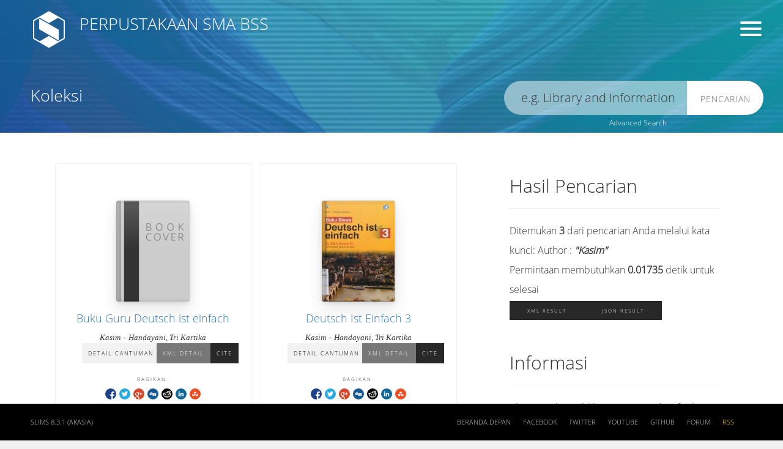

--- FILE ---
content_type: text/html; charset=UTF-8
request_url: https://brascho.info/perpustakaan/?author=%22Kasim%22&search=Search
body_size: 7098
content:
<!--
==========================================================================
   ___  __    ____  __  __  ___      __    _  _    __    ___  ____    __
  / __)(  )  (_  _)(  \/  )/ __)    /__\  ( )/ )  /__\  / __)(_  _)  /__\
  \__ \ )(__  _)(_  )    ( \__ \   /(__)\  )  (  /(__)\ \__ \ _)(_  /(__)\
  (___/(____)(____)(_/\/\_)(___/  (__)(__)(_)\_)(__)(__)(___/(____)(__)(__)

==========================================================================
-->
<!DOCTYPE html>
<html lang="id" xmlns="http://www.w3.org/1999/xhtml" prefix="og: http://ogp.me/ns#">
<head>

<!-- Page Title
============================================= -->
<title> | Perpustakaan SMA BSS</title>

<!-- Meta
============================================= -->
<meta charset="utf-8">

<meta http-equiv="X-UA-Compatible" content="IE=edge">
<meta http-equiv="Content-Type" content="text/html; charset=utf-8" />
<meta http-equiv="Pragma" content="no-cache" />
<meta http-equiv="Cache-Control" content="no-store, no-cache, must-revalidate, post-check=0, pre-check=0" />
<meta http-equiv="Expires" content="Sat, 26 Jul 1997 05:00:00 GMT" />

<meta name="description" content=" | Perpustakaan SMA BSS">
<meta name="keywords" content="">
<meta name="viewport" content="width=device-width, height=device-height, initial-scale=1">
<meta name="generator" content="SLiMS 8.3.1 (Akasia)">
<meta name="theme-color" content="#000">

<!-- Opengraph
============================================= -->
<meta property="og:locale" content="id_ID"/>
<meta property="og:type" content="book"/>
<meta property="og:title" content=" | Perpustakaan SMA BSS"/>
<meta property="og:description" content=""/>
<meta property="og:url" content="//brascho.info/perpustakaan/?author=%22Kasim%22&search=Search"/>
<meta property="og:site_name" content="Perpustakaan SMA BSS"/>
<meta property="og:image" content="//brascho.info/perpustakaan/template/default/img/logo.png"/>

<!-- Twitter
============================================= -->
<meta name="twitter:card" content="summary">
<meta name="twitter:url" content="//brascho.info/perpustakaan/?author=%22Kasim%22&search=Search"/>
<meta name="twitter:title" content=" | Perpustakaan SMA BSS"/>
<meta property="twitter:image" content="//brascho.info/perpustakaan/template/default/img/logo.png"/>

<!-- Theme
============================================= -->
<link rel="shortcut icon" href="webicon.ico" type="image/x-icon"/>
<link rel="stylesheet" href="template/core.style.css" type="text/css" />
<link rel="stylesheet" href="/perpustakaan/js/colorbox/colorbox.css" type="text/css" />
<link rel="profile" href="http://www.slims.web.id/">
<link rel="canonical" href="//brascho.info/perpustakaan/?author=%22Kasim%22&search=Search" />
<meta name="robots" content="index, follow">
<!-- Script
============================================= -->
<script src="template/default/js/jquery.min.js"></script>
<script src="/perpustakaan/js/form.js"></script>
<script src="/perpustakaan/js/gui.js"></script>
<script src="/perpustakaan/js/highlight.js"></script>
<script src="/perpustakaan/js/fancywebsocket.js"></script>
<script src="/perpustakaan/js/colorbox/jquery.colorbox-min.js"></script>
<script src="/perpustakaan/template/default/js/jquery.jcarousel.min.js"></script>
<script src="template/default/js/jquery.transit.min.js"></script>
<script src="template/default/js/bootstrap.min.js"></script>
<script src="template/default/js/custom.js"></script>
<script src="/perpustakaan/template/default/js/vegas.min.js"></script>

<!-- Animation options
============================================= -->

<!-- Style Minified
============================================= -->
<!-- <link rel="stylesheet" type="text/css" href="/perpustakaan/template/default/style.min.css" /> -->

<!-- Style
============================================= -->
<link rel="stylesheet" type="text/css" href="template/default/style.css" />
<link rel="stylesheet" type="text/css" href="/perpustakaan/template/default/css/vegas.min.css" />

<!-- Less
============================================= -->
<!-- For Developmet Only -->
<!-- <link rel="stylesheet/less" type="text/css" href="/perpustakaan/template/default/style.less"/> -->
<!-- <script>less = { env: "development" };</script>
<script src="template/default/js/less.min.js"></script> -->

</head>

<body itemscope="itemscope" itemtype="http://schema.org/WebPage">

<!--[if lt IE 9]>
<div class="chromeframe">You are using an <strong>outdated</strong> browser. Please <a href="http://browsehappy.com/">upgrade your browser</a> or <a href="http://www.google.com/chromeframe/?redirect=true">activate Google Chrome Frame</a> to improve your experience.</div>
<![endif]-->

<header class="s-header container" role="banner">
  <div class="row">
    <div class="col-lg-10">
      <a href="index.php" class="s-brand">
        <img class="s-logo animated flipInY delay7" src="template/default/img/logo.png" alt="Perpustakaan SMA BSS" />
        <h1 class="animated fadeInUp delay2">Perpustakaan SMA BSS</h1>
        <div class="s-brand-tagline animated fadeInUp delay3"></div>
      </a>
    </div>
    <div class="col-lg-2">
      <div class="s-pmenu">
        <div class="s-menu animated fadeInUp delay4">

        <div class="hamburger hamburger--3dy s-menu-toggle" role="navigation">
          <div class="hamburger-box">
            <div class="hamburger-inner"></div>
          </div>
        </div>

        </div>
      </div>
    </div>
  </div>
</header>

<nav class="s-menu-content animated-fast" role="navigation">
  <a href="#" id="hide-menu" class="s-menu-toggle"><span></span></a>
  <h1>Menu</h1>
  <ul>
    <li><a href="index.php">Beranda depan</a></li>
    <li><a href="index.php?p=news">Warta Perpustakaan</a></li>
    <li><a href="index.php?p=libinfo">Info Perpustakaan</a></li>
    <li><a href="index.php?p=peta" class="openPopUp" width="600" height="400">Lokasi Perpustakaan</a></li>
    <li><a href="index.php?p=member">Area Anggota</a></li>
    <li><a href="index.php?p=librarian">Pustakawan</a></li>
    <li><a href="index.php?p=help">Bantuan pencarian</a></li>
    <li><a href="index.php?p=login">MASUK Pustakawan</a></li>
    <li><a href="index.php?p=slimsinfo">Tentang SLiMS</a></li>
  </ul>

  <!-- Language Translator
  ============================================= -->
  <div class="s-menu-info">
    <form class="language" name="langSelect" action="index.php" method="get">
      <label class="language-info" for="select_lang">Pilih Bahasa</label>
      <span class="custom-dropdown custom-dropdown--emerald custom-dropdown--small">
        <select name="select_lang" id="select_lang" title="Change language of this site" onchange="document.langSelect.submit();" class="custom-dropdown__select custom-dropdown__select--emerald">
          <option value="ar_AR" >Arabic</option><option value="bn_BD" >Bengali</option><option value="pt_BR" >Brazilian Portuguese</option><option value="en_US" >English</option><option value="es_ES" >Espanol</option><option value="de_DE" >German</option><option value="id_ID" selected>Indonesia</option><option value="ja_JP" >Bahasa Jepang</option><option value="th_TH" >Thai</option><option value="my_MY" >Melayu</option><option value="fa_IR" >Persia</option>        </select>
      </span>
    </form>
  </div>
</nav>

<section  id="content" class="s-main-page" role="main">

  <!-- Search on Front Page
  ============================================= -->
  <div class="s-main-search">
        <h1 class="s-main-title animated fadeInUp delay1">Koleksi</h1>
    <form action="index.php" method="get" autocomplete="off">
      <input type="text" id="keyword" class="s-search animated fadeInUp delay4" name="keywords" value="" lang="id_ID" role="search">
      <button type="submit" name="search" value="search" class="s-btn animated fadeInUp delay4">Pencarian</button>
    </form>
    <a href="#" class="s-search-advances" width="800" height="500" title="Advanced Search">Advanced Search</a>
  </div>

  <!-- Main
  ============================================= -->
  <div class="s-main-content container">
    <div class="row">

      <!-- Show Result
      ============================================= -->
      <div class="col-lg-8 col-sm-9 col-xs-12 animated fadeInUp delay2">

        <div class="item biblioRecord" itemscope itemtype="http://schema.org/Book" vocab="http://schema.org/" typeof="Book"><div class="cover-list"></div><div class="detail-list"><h4><a href="/perpustakaan/index.php?p=show_detail&id=681&keywords=" class="titleField" itemprop="name" property="name" title="Tampilkan penjelasan lengkap untuk judul ini">Buku Guru Deutsch ist einfach</a></h4><div class="author" itemprop="author" property="author" itemscope itemtype="http://schema.org/Person"><span class="author-name" itemprop="name" property="name">Kasim</span> - <span class="author-name" itemprop="name" property="name">Handayani, Tri Kartika</span> </div><div class="subItem"><a href="/perpustakaan/index.php?p=show_detail&id=681&keywords=" class="detailLink" title="Tampilkan penjelasan lengkap untuk judul ini">Detail Cantuman</a><a href="/perpustakaan/index.php?p=show_detail&id=681&keywords=&inXML=true" class="xmlDetailLink" title="View record detail description in XML Format" target="_blank">XML Detail</a><a href="/perpustakaan/index.php?p=cite&id=681&keywords=" class="openPopUp citationLink" title="Citation for: Buku Guru Deutsch ist einfach" target="_blank">Cite</a></div>
<ul class="share-buttons"><li>Bagikan: </li><li><a href="http://www.facebook.com/sharer.php?u=http%3A%2F%2Fbrascho.info%2Fperpustakaan%2Findex.php%3Fp%3Dshow_detail%26id%3D681%26keywords%3D" title="Facebook" target="_blank"><img src="./images/default/fb.gif" alt="Share this title to Facebook" /></a></li><li><a href="http://twitter.com/share?url=http%3A%2F%2Fbrascho.info%2Fperpustakaan%2Findex.php%3Fp%3Dshow_detail%26id%3D681%26keywords%3D&text=Buku+Guru+Deutsch+ist+einfach" title="Twitter" target="_blank"><img src="./images/default/tw.gif" alt="Share this title to Twitter" /></a></li><li><a href="https://plus.google.com/share?url=http%3A%2F%2Fbrascho.info%2Fperpustakaan%2Findex.php%3Fp%3Dshow_detail%26id%3D681%26keywords%3D" title="Google Plus" target="_blank"><img src="./images/default/gplus.gif" alt="Share this title to Google Plus" /></a></li><li><a href="http://www.digg.com/submit?url=http%3A%2F%2Fbrascho.info%2Fperpustakaan%2Findex.php%3Fp%3Dshow_detail%26id%3D681%26keywords%3D" title="Digg It" target="_blank"><img src="./images/default/digg.gif" alt="Share this title to Digg It" /></a></li><li><a href="http://reddit.com/submit?url=http%3A%2F%2Fbrascho.info%2Fperpustakaan%2Findex.php%3Fp%3Dshow_detail%26id%3D681%26keywords%3D&title=Buku+Guru+Deutsch+ist+einfach" title="Reddit" target="_blank"><img src="./images/default/rdit.gif" alt="Share this title to Reddit" /></a></li><li><a href="http://www.linkedin.com/shareArticle?mini=true&url=http%3A%2F%2Fbrascho.info%2Fperpustakaan%2Findex.php%3Fp%3Dshow_detail%26id%3D681%26keywords%3D" title="LinkedIn" target="_blank"><img src="./images/default/lin.gif" alt="Share this title to LinkedIn" /></a></li><li><a href="http://www.stumbleupon.com/submit?url=http%3A%2F%2Fbrascho.info%2Fperpustakaan%2Findex.php%3Fp%3Dshow_detail%26id%3D681%26keywords%3D&title=Buku+Guru+Deutsch+ist+einfach" title="Stumbleupon" target="_blank"><img src="./images/default/su.gif" alt="Share this title to StumbleUpon" /></a></li></ul>
</div></div>
<div class="item biblioRecord" itemscope itemtype="http://schema.org/Book" vocab="http://schema.org/" typeof="Book"><div class="cover-list"><img src="./lib/minigalnano/createthumb.php?filename=..%2F..%2Fimages%2Fdocs%2Fimg322.jpg.jpg&width=120" class="img-thumbnail" itemprop="image" alt="Deutsch Ist Einfach 3" /></div><div class="detail-list"><h4><a href="/perpustakaan/index.php?p=show_detail&id=306&keywords=" class="titleField" itemprop="name" property="name" title="Tampilkan penjelasan lengkap untuk judul ini">Deutsch Ist Einfach 3</a></h4><div class="author" itemprop="author" property="author" itemscope itemtype="http://schema.org/Person"><span class="author-name" itemprop="name" property="name">Kasim</span> - <span class="author-name" itemprop="name" property="name">Handayani, Tri Kartika</span> </div><div class="subItem"><a href="/perpustakaan/index.php?p=show_detail&id=306&keywords=" class="detailLink" title="Tampilkan penjelasan lengkap untuk judul ini">Detail Cantuman</a><a href="/perpustakaan/index.php?p=show_detail&id=306&keywords=&inXML=true" class="xmlDetailLink" title="View record detail description in XML Format" target="_blank">XML Detail</a><a href="/perpustakaan/index.php?p=cite&id=306&keywords=" class="openPopUp citationLink" title="Citation for: Deutsch Ist Einfach 3" target="_blank">Cite</a></div>
<ul class="share-buttons"><li>Bagikan: </li><li><a href="http://www.facebook.com/sharer.php?u=http%3A%2F%2Fbrascho.info%2Fperpustakaan%2Findex.php%3Fp%3Dshow_detail%26id%3D306%26keywords%3D" title="Facebook" target="_blank"><img src="./images/default/fb.gif" alt="Share this title to Facebook" /></a></li><li><a href="http://twitter.com/share?url=http%3A%2F%2Fbrascho.info%2Fperpustakaan%2Findex.php%3Fp%3Dshow_detail%26id%3D306%26keywords%3D&text=Deutsch+Ist+Einfach+3" title="Twitter" target="_blank"><img src="./images/default/tw.gif" alt="Share this title to Twitter" /></a></li><li><a href="https://plus.google.com/share?url=http%3A%2F%2Fbrascho.info%2Fperpustakaan%2Findex.php%3Fp%3Dshow_detail%26id%3D306%26keywords%3D" title="Google Plus" target="_blank"><img src="./images/default/gplus.gif" alt="Share this title to Google Plus" /></a></li><li><a href="http://www.digg.com/submit?url=http%3A%2F%2Fbrascho.info%2Fperpustakaan%2Findex.php%3Fp%3Dshow_detail%26id%3D306%26keywords%3D" title="Digg It" target="_blank"><img src="./images/default/digg.gif" alt="Share this title to Digg It" /></a></li><li><a href="http://reddit.com/submit?url=http%3A%2F%2Fbrascho.info%2Fperpustakaan%2Findex.php%3Fp%3Dshow_detail%26id%3D306%26keywords%3D&title=Deutsch+Ist+Einfach+3" title="Reddit" target="_blank"><img src="./images/default/rdit.gif" alt="Share this title to Reddit" /></a></li><li><a href="http://www.linkedin.com/shareArticle?mini=true&url=http%3A%2F%2Fbrascho.info%2Fperpustakaan%2Findex.php%3Fp%3Dshow_detail%26id%3D306%26keywords%3D" title="LinkedIn" target="_blank"><img src="./images/default/lin.gif" alt="Share this title to LinkedIn" /></a></li><li><a href="http://www.stumbleupon.com/submit?url=http%3A%2F%2Fbrascho.info%2Fperpustakaan%2Findex.php%3Fp%3Dshow_detail%26id%3D306%26keywords%3D&title=Deutsch+Ist+Einfach+3" title="Stumbleupon" target="_blank"><img src="./images/default/su.gif" alt="Share this title to StumbleUpon" /></a></li></ul>
</div></div>
<div class="item biblioRecord" itemscope itemtype="http://schema.org/Book" vocab="http://schema.org/" typeof="Book"><div class="cover-list"><img src="./lib/minigalnano/createthumb.php?filename=..%2F..%2Fimages%2Fdocs%2Fimg321.jpg.jpg&width=120" class="img-thumbnail" itemprop="image" alt="Deutsch ist einfach 2" /></div><div class="detail-list"><h4><a href="/perpustakaan/index.php?p=show_detail&id=305&keywords=" class="titleField" itemprop="name" property="name" title="Tampilkan penjelasan lengkap untuk judul ini">Deutsch ist einfach 2</a></h4><div class="author" itemprop="author" property="author" itemscope itemtype="http://schema.org/Person"><span class="author-name" itemprop="name" property="name">Kasim</span> - <span class="author-name" itemprop="name" property="name">Handayani, Tri Kartika</span> </div><div class="subItem"><a href="/perpustakaan/index.php?p=show_detail&id=305&keywords=" class="detailLink" title="Tampilkan penjelasan lengkap untuk judul ini">Detail Cantuman</a><a href="/perpustakaan/index.php?p=show_detail&id=305&keywords=&inXML=true" class="xmlDetailLink" title="View record detail description in XML Format" target="_blank">XML Detail</a><a href="/perpustakaan/index.php?p=cite&id=305&keywords=" class="openPopUp citationLink" title="Citation for: Deutsch ist einfach 2" target="_blank">Cite</a></div>
<ul class="share-buttons"><li>Bagikan: </li><li><a href="http://www.facebook.com/sharer.php?u=http%3A%2F%2Fbrascho.info%2Fperpustakaan%2Findex.php%3Fp%3Dshow_detail%26id%3D305%26keywords%3D" title="Facebook" target="_blank"><img src="./images/default/fb.gif" alt="Share this title to Facebook" /></a></li><li><a href="http://twitter.com/share?url=http%3A%2F%2Fbrascho.info%2Fperpustakaan%2Findex.php%3Fp%3Dshow_detail%26id%3D305%26keywords%3D&text=Deutsch+ist+einfach+2" title="Twitter" target="_blank"><img src="./images/default/tw.gif" alt="Share this title to Twitter" /></a></li><li><a href="https://plus.google.com/share?url=http%3A%2F%2Fbrascho.info%2Fperpustakaan%2Findex.php%3Fp%3Dshow_detail%26id%3D305%26keywords%3D" title="Google Plus" target="_blank"><img src="./images/default/gplus.gif" alt="Share this title to Google Plus" /></a></li><li><a href="http://www.digg.com/submit?url=http%3A%2F%2Fbrascho.info%2Fperpustakaan%2Findex.php%3Fp%3Dshow_detail%26id%3D305%26keywords%3D" title="Digg It" target="_blank"><img src="./images/default/digg.gif" alt="Share this title to Digg It" /></a></li><li><a href="http://reddit.com/submit?url=http%3A%2F%2Fbrascho.info%2Fperpustakaan%2Findex.php%3Fp%3Dshow_detail%26id%3D305%26keywords%3D&title=Deutsch+ist+einfach+2" title="Reddit" target="_blank"><img src="./images/default/rdit.gif" alt="Share this title to Reddit" /></a></li><li><a href="http://www.linkedin.com/shareArticle?mini=true&url=http%3A%2F%2Fbrascho.info%2Fperpustakaan%2Findex.php%3Fp%3Dshow_detail%26id%3D305%26keywords%3D" title="LinkedIn" target="_blank"><img src="./images/default/lin.gif" alt="Share this title to LinkedIn" /></a></li><li><a href="http://www.stumbleupon.com/submit?url=http%3A%2F%2Fbrascho.info%2Fperpustakaan%2Findex.php%3Fp%3Dshow_detail%26id%3D305%26keywords%3D&title=Deutsch+ist+einfach+2" title="Stumbleupon" target="_blank"><img src="./images/default/su.gif" alt="Share this title to StumbleUpon" /></a></li></ul>
</div></div>
<br />
</div>
      <div class="col-lg-4 col-sm-3 col-xs-12 animated fadeInUp delay4">
                <h2>Hasil Pencarian</h2>
        <hr>
        <div class="search-found-info">Ditemukan  <strong>3</strong> dari pencarian Anda melalui kata kunci: <strong class="search-found-info-keywords"><span class="search-keyword-info" title=""></span></strong>  Author : <strong><cite>"Kasim"</cite></strong></div><div class="search-query-time">Permintaan membutuhkan <b>0.01735</b> detik untuk selesai</div><div><a href="index.php?resultXML=true&author=%22Kasim%22&search=Search" class="xmlResultLink" target="_blank" title="View Result in XML Format" style="clear: both;">XML Result</a><a href="index.php?JSONLD=true&author=%22Kasim%22&search=Search" class="jsonResultLink" target="_blank" title="View Result in JSON Format" style="clear: both;">JSON Result</a></div>        
        <br>

        <!-- If Member Logged
        ============================================= -->
        <h2>Informasi</h2>
        <hr/>
        <p>Akses Katalog Publik Daring - Gunakan fasilitas pencarian untuk mempercepat penemuan data katalog</p>
        <br/>

        <!-- Show if clustering search is enabled
        ============================================= -->
              </div>
    </div>
  </div>

</section>



<div id="advance-search" class="container">

<div class="hamburger hamburger--3dy is-active" id="hide-advance-search" role="navigation">
  <div class="hamburger-box">
    <div class="hamburger-inner"></div>
  </div>
</div>


<h2>Advanced Search</h2>
<div class="row">
  <form action="index.php" method="get" class="form-horizontal form-search">

    <div class="col-sm-6">
      <div class="control-group">
        <label class="label">Judul</label>
        <div class="controls">
          <input type="text" name="title" class="form-control" />
        </div>
      </div>
    </div>

    <div class="col-sm-6">
      <div class="control-group">
        <label class="label">Pengarang</label>
        <div class="controls">
          <input type="text" name="author" class="form-control" />
        </div>
      </div>
    </div>

    <div class="clearfix"></div>

    <div class="col-sm-6">
      <div class="control-group">
        <label class="label">Subyek</label>
        <div class="controls">
          <input type="text" name="subject" class="form-control" />
        </div>
      </div>
    </div>

    <div class="col-sm-6">
      <div class="control-group">
        <label class="label">ISBN/ISSN</label>
        <div class="controls">
          <input type="text" name="isbn" class="form-control" placeholder="ISBN/ISSN" />
        </div>
      </div>
    </div>

    <div class="clearfix"></div>

    <div class="col-sm-6">
      <div class="control-group">
        <label class="label">Tipe Koleksi</label>
        <div class="controls">
          <select name="colltype" class="form-control"><option value="0">Semua Koleksi</option><option value="BUKU WAJIB / BUKU PAKET">BUKU WAJIB / BUKU PAKET</option><option value="FIKSI">FIKSI</option><option value="MODUL/BUKU GURU">MODUL/BUKU GURU</option><option value="NON-FIKSI">NON-FIKSI</option><option value="PENGAYAAN / PENUNJANG">PENGAYAAN / PENUNJANG</option><option value="REFERENSI">REFERENSI</option><option value="SMART LITERASI">SMART LITERASI</option></select>
        </div>
      </div>
    </div>

    <div class="col-sm-6">
      <div class="control-group">
        <label class="label">Lokasi</label>
        <div class="controls">
          <select name="location" class="form-control"> <option value="0">Semua Lokasi</option><option value="My Library">My Library</option><option value="RAK A">RAK A</option><option value="RAK B">RAK B</option><option value="RAK C">RAK C</option><option value="RAK D">RAK D</option><option value="RAK E">RAK E</option><option value="RAK F">RAK F</option><option value="RAK G">RAK G</option><option value="RAK H">RAK H</option><option value="RAK I">RAK I</option><option value="RAK J">RAK J</option><option value="RAK K">RAK K</option><option value="RAK KARYA FIKSI">RAK KARYA FIKSI</option><option value="RAK L">RAK L</option><option value="RAK M">RAK M</option><option value="RAK N">RAK N</option><option value="RAK O">RAK O</option><option value="RAK P">RAK P</option><option value="RAK Q">RAK Q</option><option value="RAK R">RAK R</option><option value="RAK S">RAK S</option><option value="RAK T">RAK T</option><option value="RAK U">RAK U</option><option value="RAK V">RAK V</option><option value="RAK W">RAK W</option><option value="RAK X">RAK X</option><option value="RAK Y">RAK Y</option><option value="RAK Z">RAK Z</option></select>
        </div>
      </div>
    </div>

    <div class="clearfix"></div>

    <div class="col-sm-6">
      <div class="control-group">
      <label class="label">GMD</label>
      <div class="controls">
        <select name="gmd" class="form-control"><option value="0">Semua GMD/Media</option><option value="Art Original">Art Original</option><option value="Cartographic Material">Cartographic Material</option><option value="CD-ROM">CD-ROM</option><option value="Chart">Chart</option><option value="Computer File">Computer File</option><option value="Computer Software">Computer Software</option><option value="Digital Versatile Disc">Digital Versatile Disc</option><option value="Diorama">Diorama</option><option value="Electronic Resource">Electronic Resource</option><option value="Equipment">Equipment</option><option value="Filmstrip">Filmstrip</option><option value="Flash Card">Flash Card</option><option value="Game">Game</option><option value="Globe">Globe</option><option value="Kit">Kit</option><option value="Manuscript">Manuscript</option><option value="Map">Map</option><option value="Microform">Microform</option><option value="Microscope Slide">Microscope Slide</option><option value="Model">Model</option><option value="Motion Picture">Motion Picture</option><option value="Multimedia">Multimedia</option><option value="Music">Music</option><option value="Picture">Picture</option><option value="print">print</option><option value="Realia">Realia</option><option value="Slide">Slide</option><option value="Sound Recording">Sound Recording</option><option value="Technical Drawing">Technical Drawing</option><option value="Text">Text</option><option value="Transparency">Transparency</option><option value="Video Recording">Video Recording</option></select>
      </div>
      </div>
    </div>

    <div class="clearfix"></div>
    <div class="col-sm-6">
      <div class="control-group">
        <label></label>
        <div class="controls">
          <input type="hidden" name="searchtype" value="advance" />
          <button type="submit" name="search" value="search" clas="btn btn-danger btn-block">Pencarian</button>
        </div>
      </div>
    </div>

  </form>
</div>
</div>
<footer class="s-footer">
  
  <div class="s-footer-content container">
    <div class="row">
      <div class="col-lg-6 col-sm-3 col-xs-12">
        <div class="s-footer-tagline">
          <a href="//slims.web.id" target="_blank">SLiMS 8.3.1 (Akasia)</a>
        </div>
      </div>
      <nav class="col-lg-6 col-sm-9 col-xs-12">
        <ul class="s-footer-menu">
          <li><a href="index.php">Beranda depan</a></li>
          <li><a target="_blank" rel="archives" href="//www.facebook.com/groups/senayan.slims">Facebook</a></li>
          <li><a target="_blank" rel="archives" href="//www.twitter.com/#!/slims_official">Twitter</a></li>
          <li><a target="_blank" rel="archives" href="//www.youtube.com/user/senayanslims">Youtube</a></li>
          <li><a target="_blank" rel="archives" href="//www.github.com/slims">Github</a></li>
          <li><a target="_blank" rel="archives" href="//www.slims.web.id/forum">Forum</a></li>
          <li><a target="_blank" rel="archives" href="index.php?rss=true" title="RSS" class="rss" >RSS</a></li>
        </ul>
      </nav>
    </div>
  </div>
</footer>
<!-- Background
============================================= -->
<div class="s-background animated fadeIn">

  <!-- Gradient Effect
  ============================================= -->
  <div class="gradients">
        <div class="blue"></div>
  </div>


        <script>
          $(document).ready(function () {
              $(function() {
                  $('body').vegas({
                      slides: [
                          { src: "template/default/img/1.jpg" },
                          { src: "template/default/img/2.jpg" },
                          { src: "template/default/img/3.jpg" },
                          { src: "template/default/img/4.jpg" }
                      ],
                      firstTransition: 'fade',
                      firstTransitionDuration: 2000,
                      transition: 'zoomOut',
                      transitionDuration: 2500,
                      shuffle: true,
                      delay: 7000,
                      overlay: "template/default/img/overlays/04.png"
                  });
              });
          })
      </script>
  
</div>


<script>
  
  //Replace blank cover
  $('.book img').error(function(){
    var title = $(this).parent().attr('title').split(' ');
    $(this).parent().append('<div class="s-feature-title">' + title[0] + '<br/>' + title[1] + '<br/>... </div>');
    $(this).attr({
      src   : './template/default/img/book.png',
      title : title + title[0] + ' ' + title[1]
    });
  });

  //Replace blank photo
  $('.librarian-image img').error(function(){
    $(this).attr('src','./template/default/img/avatar.jpg');
  });

  //Feature list slider
  function mycarousel_initCallback(carousel)
  {
    // Disable autoscrolling if the user clicks the prev or next button.
    carousel.buttonNext.bind('click', function() {
      carousel.startAuto(0);
    });

    carousel.buttonPrev.bind('click', function() {
      carousel.startAuto(0);
    });

    // Pause autoscrolling if the user moves with the cursor over the clip.
    carousel.clip.hover(function() {
      carousel.stopAuto();
    }, function() {
      carousel.startAuto();
    });
  };

  jQuery('#topbook').jcarousel({
      auto: 5,
      wrap: 'last',
      initCallback: mycarousel_initCallback
  });

  $(window).scroll(function() {
    // console.log($(window).scrollTop());
    if ($(window).scrollTop() > 50) {
      $('.s-main-search').removeClass("animated fadeIn").addClass("animated fadeOut");
    } else {
      $('.s-main-search').removeClass("animated fadeOut").addClass("animated fadeIn");
    }
  });

  $('.s-search-advances').click(function() {
    $('#advance-search').animate({opacity : 1,}, 500, 'linear');
    $('#simply-search, .s-menu, #content').hide();
    $('.s-header').addClass('hide-header');
    $('.s-background').addClass('hide-background');
  });

  $('#hide-advance-search').click(function(){
    $('.s-header').toggleClass('hide-header');
    $('.s-background').toggleClass('hide-background');
    $('#advance-search').animate({opacity : 0,}, 500, 'linear', function(){
      $('#simply-search, .s-menu, #content').show();
    });
  });

</script>

</body>
</html>


--- FILE ---
content_type: text/css
request_url: https://brascho.info/perpustakaan/template/core.style.css
body_size: 467
content:
/* AJAX drop down list */
.ajaxDDlist {
    display: none;
    position: absolute;
    border: 1px solid #727272;
    border-top: 0;
    margin: 0;
    padding: 0;
    height: 100px;
    overflow-y: scroll;
    overflow-x: hidden;
    background-color: #FFFFFF;
    list-style-type: none;
    list-style-position: outside;
}

.ajaxDDlist > li {
    margin: 0;
    padding: 0;
}

.ajaxDDlist > li > .DDlink,.DDlink:hover {
    display: block;
    padding: 2px;
    text-decoration: none;
}

.ajaxDDlist > li > .DDlink:hover {
    background-color: #CCCCCC;
}

.ajaxInputField {
    width: 190px;
}

/* HTML Pop Up Div */
#htmlPop {
    width: 600px;
    background: #000;
    padding: 10px;
    position: fixed;
    -moz-border-radius: 5px;
}

#htmlPopTitle {
    color: #FFFFFF;
    font-weight: bold;
    padding: 5px;
}

#htmlPopFrame {
    width: 100%;
}

/* Calendar */
#calendarPop {
    padding: 5px;
    background: #CCCCCC;
    border: 1px solid #666666;
}

.calendar {
    width: 100%;
    clear: both;
    font-size: 90%;
}

.calendar th {
    background: #FFFFFF;
}

.calendar td {
    text-align: center;
}

.calendar td a {
    color: #555555;
    display: block;
}

.calendar td.selected {
    background-color:   #00ff70;
}

.monthyearselect {
    background: #FFFFFF;
}

form.clock {
    text-align: center;
}

/* Member Login/Area related style */
#memberLogin {
    padding: 5px;
    background: #CCCCCC;
    border: 1px solid #666;
}

#memberLogin legend {
    font-size: 17px;
    font-weight: bold;
}

#memberLogin .fieldLabel {
    font-weight: bold;
}

#memberLogin input[type=text] {
    width: 90%;
}

#memberLogin input[type=password] {
    width: 90%;
}

#memberLogin .loginInfo {
    font-style: italic;
}

#memberLoginInfo {
    text-align: right;
    margin: 3px;
    padding: 3px;
    border-bottom: 1px solid #999;
}

#memberLogout {
    color: #FF0000;
    font-weight: bold;
}

.errorBox {
    margin: 3px;
    padding: 3px;
    color: #f00;
    border: 1px solid #f00;
}

.memberLoanList, .memberDetail, .memberBasketList {
    width: 99%;
    margin: 3px;
    border: 1px solid #999;
}

.memberLoanListInfo, .memberDetailInfo, .memberBasketInfo {
    border: 0;
    padding: 3px;
}

.dataListHeader {
    background: #fc0;
}

.alterCell, .alterCell2 {
    background-color: #ccc;
    border-bottom: 1px solid #ccc;
}

.alterCell2 {
    background-color: #fff;
}

.biblioMarkForm .biblioMarkFormAction {
    margin-left: 10px;
}

.biblioMarkForm .biblioMarkFormAction input.button {
    display: block;
    height: 25px;
    padding-right: 25px;
    cursor: pointer;
    background: #003380 url(../images/default/basket.png) center right no-repeat;
    font-weight: bold;
    color: #fff;
    border: none;
    -moz-border-radius: 5px;
    -opera-border-radius: 5px;
}

/* Visitor counter */
#visitorCounterWrap {
    margin: 0 auto;
    width: 500px;
    background: #fff;
    border: 1px solid #999;
    padding: 5px;
}

#visitorCounterWrap #counterInfo {
    display: none;
    padding: 3px;
    border: 1px dotted #f00;
    font-weight: bold;
    font-size: 110%;
}

#visitorCounterWrap .info {
    font-weight: bold;
    border-bottom: 1px solid #999;
}

#visitorCounterWrap legend {
    font-weight: bold;
    font-size: 120%;
}

#visitorCounterWrap input[type=text] {
    width: 100%;
}

#visitorCounterForm {
    width: 100%;
}

#visitorCounterPhoto {
    margin-top: 5px;
    width: 100px;
}

.s-member-account td::before {
    display: none;
}


--- FILE ---
content_type: application/x-javascript
request_url: https://brascho.info/perpustakaan/template/default/js/custom.js
body_size: 120
content:
$(document).ready(function(){

    // Show or hide placeholder inside Search form
    // ============================================
    $('.s-search').focus(function(){
      $(this).attr('placeholder','e.g. Library and Information');
    })
    $('.s-search').blur(function(){
      $(this).removeAttr('placeholder');
    })

    // Show hide menu
    // ============================================
    $('#show-menu').on('click', function(){
      $('.s-menu-content').removeClass('slideOutRight').addClass('active slideInRight');
      $('.s-menu-content ul a').addClass('animated fadeInRight delay4');
    });

    $('#hide-menu').on('click', function(){
      $('.s-menu-content').removeClass('active slideInRight').addClass('slideOutRight');
      $('.s-menu-content ul a').removeClass('animated fadeInRight delay4');
    });

    // Hide only an empty tag inside biblio detail
    // ============================================
    $('.controls:empty').parent().hide();

    // Show or hide chat
    // ============================================
    $('#show-pchat').on('click', function(){
        $('.s-chat').toggleClass('s-maximize ');
        $('.s-pchat-toggle i').toggleClass('fa-comment-o fa-times ');
    });

});


// Select makeover
// ============================================
(function(){
	var customSelects = document.querySelectorAll(".custom-dropdown__select");
	for(var i=0; i<customSelects.length; i++){
		if (customSelects[i].hasAttribute("disabled")){
			customSelects[i].parentNode.className += " custom-dropdown--disabled";
		}
	}
})()

$(document).ready(function(){
  $(window).load(function () {
    $('#keyword').focus();
  });

  $('.s-menu-toggle').click(function(e){
    e.preventDefault();
    $(this).toggleClass('is-active');
    $('.s-menu-content').toggleClass('active');
  })

  $('#content').css("min-height", (screen.height - 333));

});


--- FILE ---
content_type: application/x-javascript
request_url: https://brascho.info/perpustakaan/js/form.js
body_size: 1113
content:
/**
* Arie Nugraha 2009
* this file need jQuery library
* library to works
*
* Form related functions
*/

/* function to fill select list with AJAX */
var ajaxFillSelect = function(str_handler_file, str_table_name, str_table_fields, str_container_ID) {
  var additionalParams = '';
  var result = '';
  if (arguments[4] != undefined) {
    additionalParams = '&keywords=' + arguments[4];
  }
  // fill the select list
  jQuery.ajax({ url: str_handler_file, type: 'POST',
    data: 'tableName=' + str_table_name + '&tableFields=' + str_table_fields + additionalParams,
    success: function(ajaxRespond) { result = jQuery.trim(ajaxRespond); $('#'+str_container_ID).html(ajaxRespond); } });

  if (result) {
    return true;
  }
  return false;
}

/* AJAX check ID */
var ajaxCheckID = function(str_handler_file, str_table_name, str_ID_fields, str_container_ID, str_input_obj_ID) {
  var inputEl = $('#'+str_input_obj_ID);
  var inputVal = inputEl.val();
  if (inputVal) {
    additionalParams = '&id=' + inputVal;
    inputEl.css('background-color','#fff');
    inputEl.css('color','#000');
    inputEl.css('border-color','#ddd');
  } else {
    $('#'+str_container_ID).html('<strong style="color: #D9534F;">Please supply valid ID!</strong>');
    inputEl.css('background-color','#D9534F');
    inputEl.css('color','#fff');
    inputEl.css('border-color','#D9534F');
    return;
  }
  // fill the select list
  jQuery.ajax({url: str_handler_file, type: 'POST',
    data: 'tableName=' + str_table_name + '&tableFields=' + str_ID_fields + additionalParams,
    success: function(ajaxRespond) { $('#'+str_container_ID).html(ajaxRespond); } });
}

/* Javasript function to check or uncheck all checkbox element */
var checkAll = function(strFormID, boolUncheck) {
  var formObj = $('#'+strFormID);
  // get all checkbox element
  var chkBoxs = formObj.find('input[type=checkbox]');

  if (!boolUncheck) {
    // check all these checkbox
    chkBoxs.trigger('click');
  } else {
    // check all these checkbox
    chkBoxs.trigger('click');
  }
}

/* function to collect checkbox data and submit form */
var chboxFormSubmit = function(strFormID, strMessage) {
  var formObj = $('#'+strFormID);
  // get all checkbox element
  var chkBoxs = formObj.find('input[type=checkbox]:checked');

  if (chkBoxs.length < 1) {
    alert('No Data Selected!');
    return;
  } else {
    var confirmMsg;
    if (arguments[1] != undefined) {
      confirmMsg = arguments[1];
    } else { confirmMsg = 'Are You SURE to do this action?'; }
    var isConfirm = confirm(confirmMsg);
    if (isConfirm) {
      // submit the form
      formObj[0].submit();
    }
  }
}

/* function to serialize all checkbox element in form */
var serializeChbox = function(strParentID) {
  var serialized = '';
  $('#'+strParentID).find('input[type=checkbox]:checked').each(function() {
    var cbData = this.value;
    if (cbData) { serialized += 'itemID[]='+cbData+'&'; }
  })
  return serialized;
}

/* form submit confirmation */
var confSubmit = function(strFormID, strMsg) {
  strMsg = strMsg.replace(/\'/i, "\'");
  var yesno = confirm(strMsg);
  if (yesno) { $('#'+strFormID).submit(); }
}

/* AJAX drop down */
/* catch JSON response and populate it to list */
var listID = '';
var noResult = true;
var jsonToList = function(strURL, strElmntID) {
  var addParams = '';
  if (arguments[2] != undefined) {
    addParams = arguments[2];
  }
  // escape single quotes
  strURL = strURL.replace(/\'/i, "\'");
  jQuery.ajax({ url: strURL,
    type: 'POST', data: addParams, dataType: 'json',
    success: function(ajaxRespond) {
        listID = strElmntID + 'List';
        if (!ajaxRespond) {
          noResult = true; return;
        }
        noResult = false;
        // evaluate json respons
        var strListVal = '';
        jQuery.each(ajaxRespond, function(i) {
          vals = this;
          strListVal += '<li><a class="DDlink notAJAX" onclick="setInputValue(\'' + strElmntID + '\', \'' + vals.replace(/\'/i, "\'") + '\')">' + vals + '</a></li>';
        });
        // update the list content
        $('#'+listID).html(strListVal);
      }
    });
}

/* set drop down input value */
var setInputValue = function(strElmntID, strValue) {
  $('#'+strElmntID).val(strValue);
  $('#'+strElmntID + 'List').hide();
}

/* populate AJAX drop down list and show the list */
var showDropDown = function(strURL, strElmntID, strAddParams) {
  var inputObj = $('#'+strElmntID);
  var inputVal = inputObj.val().replace(/<[^<]+>/i, '');
  var inputObjWidth = inputObj.width();
  var inputObjXY = inputObj.offset();
  // List ID
  var listObj = $('#'+strElmntID + 'List');
  if (inputVal.length < 4) { listObj.hide(); return; }
  // populate list ID
  jsonToList(strURL, strElmntID, 'inputSearchVal=' + encodeURIComponent(inputVal) + '&' + strAddParams);
  if (noResult) { return; }
  // show list
  listObj.css({'left': inputObjXY.left+'px', 'width': inputObjWidth+'px', 'display': 'block'});
  // observe click
  $(document).click(function(event) {
    var clickedElement = $(this);
    if (!clickedElement.is('#' + strElmntID + 'List')) { listObj.hide(); }
  });
}
